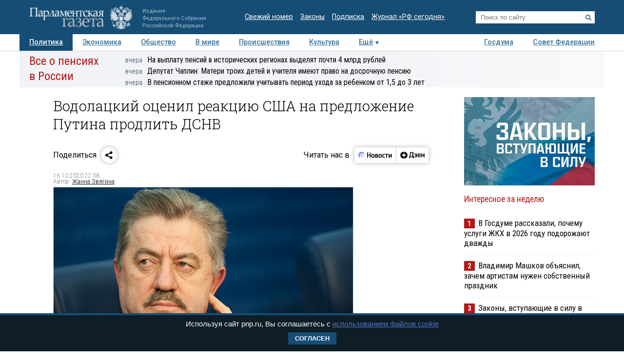

--- FILE ---
content_type: application/javascript
request_url: https://smi2.ru/counter/settings?payload=COTLAhiI4vvZvjM6JGQwMDUyN2VlLTJhNGEtNDg3ZC1hMjE0LTQ5NWQxODhhMGM0Mw&cb=_callbacks____0mkqz3kv3
body_size: 1521
content:
_callbacks____0mkqz3kv3("[base64]");